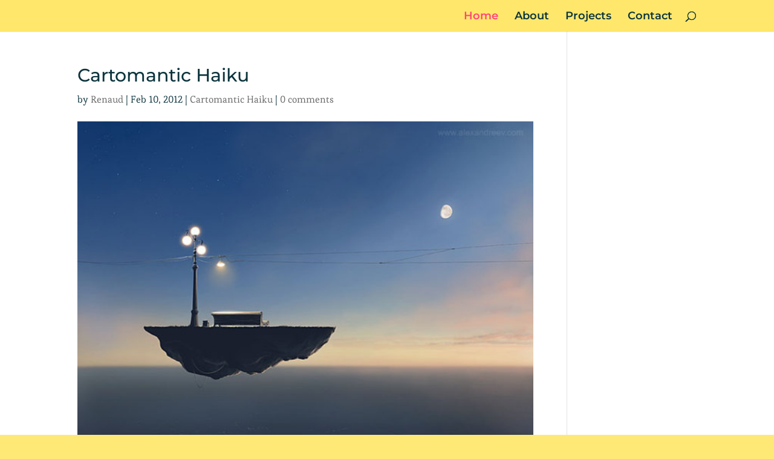

--- FILE ---
content_type: text/css
request_url: https://vanstrydonck.com/wp-content/et-cache/global/et-divi-customizer-global.min.css?ver=1768151163
body_size: 1930
content:
body,.et_pb_column_1_2 .et_quote_content blockquote cite,.et_pb_column_1_2 .et_link_content a.et_link_main_url,.et_pb_column_1_3 .et_quote_content blockquote cite,.et_pb_column_3_8 .et_quote_content blockquote cite,.et_pb_column_1_4 .et_quote_content blockquote cite,.et_pb_blog_grid .et_quote_content blockquote cite,.et_pb_column_1_3 .et_link_content a.et_link_main_url,.et_pb_column_3_8 .et_link_content a.et_link_main_url,.et_pb_column_1_4 .et_link_content a.et_link_main_url,.et_pb_blog_grid .et_link_content a.et_link_main_url,body .et_pb_bg_layout_light .et_pb_post p,body .et_pb_bg_layout_dark .et_pb_post p{font-size:18px}.et_pb_slide_content,.et_pb_best_value{font-size:20px}body{color:#0c343d}h1,h2,h3,h4,h5,h6{color:#0c343d}#et_search_icon:hover,.mobile_menu_bar:before,.mobile_menu_bar:after,.et_toggle_slide_menu:after,.et-social-icon a:hover,.et_pb_sum,.et_pb_pricing li a,.et_pb_pricing_table_button,.et_overlay:before,.entry-summary p.price ins,.et_pb_member_social_links a:hover,.et_pb_widget li a:hover,.et_pb_filterable_portfolio .et_pb_portfolio_filters li a.active,.et_pb_filterable_portfolio .et_pb_portofolio_pagination ul li a.active,.et_pb_gallery .et_pb_gallery_pagination ul li a.active,.wp-pagenavi span.current,.wp-pagenavi a:hover,.nav-single a,.tagged_as a,.posted_in a{color:#0097a7}.et_pb_contact_submit,.et_password_protected_form .et_submit_button,.et_pb_bg_layout_light .et_pb_newsletter_button,.comment-reply-link,.form-submit .et_pb_button,.et_pb_bg_layout_light .et_pb_promo_button,.et_pb_bg_layout_light .et_pb_more_button,.et_pb_contact p input[type="checkbox"]:checked+label i:before,.et_pb_bg_layout_light.et_pb_module.et_pb_button{color:#0097a7}.footer-widget h4{color:#0097a7}.et-search-form,.nav li ul,.et_mobile_menu,.footer-widget li:before,.et_pb_pricing li:before,blockquote{border-color:#0097a7}.et_pb_counter_amount,.et_pb_featured_table .et_pb_pricing_heading,.et_quote_content,.et_link_content,.et_audio_content,.et_pb_post_slider.et_pb_bg_layout_dark,.et_slide_in_menu_container,.et_pb_contact p input[type="radio"]:checked+label i:before{background-color:#0097a7}a{color:#0097a7}#main-header,#main-header .nav li ul,.et-search-form,#main-header .et_mobile_menu{background-color:#ffe76b}#main-header .nav li ul{background-color:#ffffff}.et_secondary_nav_enabled #page-container #top-header{background-color:#0c343d!important}#et-secondary-nav li ul{background-color:#0c343d}#et-secondary-nav li ul{background-color:#2ea3f2}.et_header_style_centered .mobile_nav .select_page,.et_header_style_split .mobile_nav .select_page,.et_nav_text_color_light #top-menu>li>a,.et_nav_text_color_dark #top-menu>li>a,#top-menu a,.et_mobile_menu li a,.et_nav_text_color_light .et_mobile_menu li a,.et_nav_text_color_dark .et_mobile_menu li a,#et_search_icon:before,.et_search_form_container input,span.et_close_search_field:after,#et-top-navigation .et-cart-info{color:#0c343d}.et_search_form_container input::-moz-placeholder{color:#0c343d}.et_search_form_container input::-webkit-input-placeholder{color:#0c343d}.et_search_form_container input:-ms-input-placeholder{color:#0c343d}#main-header .nav li ul a{color:rgba(0,0,0,0.7)}#top-header,#top-header a,#et-secondary-nav li li a,#top-header .et-social-icon a:before{font-size:16px}#top-menu li a{font-size:18px}body.et_vertical_nav .container.et_search_form_container .et-search-form input{font-size:18px!important}#main-footer{background-color:#0c343d}.footer-widget,.footer-widget li,.footer-widget li a,#footer-info{font-size:14px}.footer-widget .et_pb_widget div,.footer-widget .et_pb_widget ul,.footer-widget .et_pb_widget ol,.footer-widget .et_pb_widget label{line-height:1.7em}#et-footer-nav .bottom-nav li.current-menu-item a{color:#2ea3f2}.bottom-nav,.bottom-nav a{font-size:18px}body .et_pb_bg_layout_light.et_pb_button:hover,body .et_pb_bg_layout_light .et_pb_button:hover,body .et_pb_button:hover{border-radius:0px}@media only screen and (min-width:981px){.et_header_style_left #et-top-navigation,.et_header_style_split #et-top-navigation{padding:19px 0 0 0}.et_header_style_left #et-top-navigation nav>ul>li>a,.et_header_style_split #et-top-navigation nav>ul>li>a{padding-bottom:19px}.et_header_style_split .centered-inline-logo-wrap{width:37px;margin:-37px 0}.et_header_style_split .centered-inline-logo-wrap #logo{max-height:37px}.et_pb_svg_logo.et_header_style_split .centered-inline-logo-wrap #logo{height:37px}.et_header_style_centered #top-menu>li>a{padding-bottom:7px}.et_header_style_slide #et-top-navigation,.et_header_style_fullscreen #et-top-navigation{padding:10px 0 10px 0!important}.et_header_style_centered #main-header .logo_container{height:37px}.et_header_style_centered.et_hide_primary_logo #main-header:not(.et-fixed-header) .logo_container,.et_header_style_centered.et_hide_fixed_logo #main-header.et-fixed-header .logo_container{height:6.66px}body.home-posts #left-area .et_pb_post .post-meta,body.archive #left-area .et_pb_post .post-meta,body.search #left-area .et_pb_post .post-meta,body.single #left-area .et_pb_post .post-meta{font-size:16px}}@media only screen and (min-width:1350px){.et_pb_row{padding:27px 0}.et_pb_section{padding:54px 0}.single.et_pb_pagebuilder_layout.et_full_width_page .et_post_meta_wrapper{padding-top:81px}.et_pb_fullwidth_section{padding:0}}	h1,h2,h3,h4,h5,h6{font-family:'Montserrat',Helvetica,Arial,Lucida,sans-serif}body,input,textarea,select{font-family:'Esteban',Georgia,"Times New Roman",serif}.et_pb_button{font-family:'Montserrat',Helvetica,Arial,Lucida,sans-serif}#main-header,#et-top-navigation{font-family:'Montserrat',Helvetica,Arial,Lucida,sans-serif}@media all and (max-width:980px){.columnFlip{display:-webkit-box;display:-moz-box;display:-ms-flexbox;display:-webkit-flex;display:flex;-webkit-flex-wrap:wrap;flex-wrap:wrap}.first_on_mobile{-webkit-order:1;order:1}.second_on_mobile{-webkit-order:2;order:2}.third_on_mobile{-webkit-order:3;order:3}.fourth_on_mobile{-webkit-order:4;order:4}.columnFlip:last-child .et_pb_column:last-child{margin-bottom:30px}}@media (max-width:980px){.et_non_fixed_nav.et_transparent_nav #main-header,.et_non_fixed_nav.et_transparent_nav #top-header,.et_fixed_nav #main-header,.et_fixed_nav #top-header{position:fixed}.et_mobile_menu{overflow:scroll!important;max-height:83vh}}#main-header #top-menu a.ds-menu-active,.et_slide_in_menu_container .et_mobile_menu a.ds-menu-active{color:#FE437D!important}.testimonial-slider,.testimonial-slider .et_pb_container{height:auto!important}.testimonial-slider,.testimonial-slider .et_pb_slide{max-height:auto;border:0px solid #fff;outline:30px solid #FFF288}.testimonial-slider .et_pb_slide_description{position:relative;top:25%;padding-top:20px!important;padding-bottom:10px!important;height:auto!important}.testimonial-slider .et_pb_testimonial_portrait{display:table-cell;float:left;position:relative;width:175px!important;height:175px!important;margin-right:30px;border:3px solid #ffffff;background-repeat:no-repeat;background-position:center;-webkit-background-size:cover;-moz-background-size:cover;background-size:cover}.testimonial-slider .et-pb-controllers a{border-radius:0px}

--- FILE ---
content_type: text/css
request_url: https://vanstrydonck.com/wp-content/et-cache/570/et-core-unified-tb-1663-deferred-570.min.css?ver=1768360687
body_size: 613
content:
.et_pb_section_0_tb_footer.et_pb_section{padding-top:6px;padding-bottom:6px;background-color:#0c343d!important}.et_pb_section_0_tb_footer{z-index:10;box-shadow:0px -12px 18px -6px rgba(0,0,0,0.3)}.et_pb_row_0_tb_footer{position:static!important;top:0px;right:auto;bottom:auto;left:0px}.et_pb_image_0_tb_footer{background-color:rgba(0,0,0,0);filter:opacity(25%);backface-visibility:hidden;padding-top:0px;padding-bottom:0px;z-index:-1;position:relative;text-align:left;margin-left:0}.et_pb_image_0_tb_footer .et_pb_image_wrap img{max-height:90px;width:auto}.et_pb_social_media_follow .et_pb_social_media_follow_network_0_tb_footer.et_pb_social_icon .icon:before,.et_pb_social_media_follow .et_pb_social_media_follow_network_1_tb_footer.et_pb_social_icon .icon:before,.et_pb_social_media_follow .et_pb_social_media_follow_network_2_tb_footer.et_pb_social_icon .icon:before{color:#2d93ad}body #page-container .et_pb_section ul.et_pb_social_media_follow_0_tb_footer .follow_button:before,body #page-container .et_pb_section ul.et_pb_social_media_follow_0_tb_footer .follow_button:after{display:none!important}.et_pb_social_media_follow_0_tb_footer{z-index:1;position:relative}.et_pb_social_media_follow_0_tb_footer li.et_pb_social_icon a.icon:before{color:#ffffff}.et_pb_social_media_follow_0_tb_footer li a.icon:before{font-size:30px;line-height:60px;height:60px;width:60px}.et_pb_social_media_follow_0_tb_footer li a.icon{height:60px;width:60px}.et_pb_social_media_follow_network_0_tb_footer a.icon,.et_pb_social_media_follow_network_1_tb_footer a.icon,.et_pb_social_media_follow_network_2_tb_footer a.icon{background-color:rgba(0,0,0,0)!important}.et_pb_social_media_follow_network_0_tb_footer.et_pb_social_icon a.icon,.et_pb_social_media_follow_network_1_tb_footer.et_pb_social_icon a.icon,.et_pb_social_media_follow_network_2_tb_footer.et_pb_social_icon a.icon{border-radius:6px 6px 6px 6px}.et_pb_social_media_follow li.et_pb_social_media_follow_network_0_tb_footer a,.et_pb_social_media_follow li.et_pb_social_media_follow_network_1_tb_footer a,.et_pb_social_media_follow li.et_pb_social_media_follow_network_2_tb_footer a{padding-right:8px;padding-left:8px;width:auto;height:auto}.et_pb_row_0_tb_footer.et_pb_row{padding-top:1%!important;padding-right:2%!important;padding-bottom:1%!important;padding-left:2%!important;margin-left:auto!important;margin-right:auto!important;padding-top:1%;padding-right:2%;padding-bottom:1%;padding-left:2%}@media only screen and (min-width:981px){.et_pb_row_0_tb_footer{height:inherit!important;display:flex;align-items:center}}@media only screen and (max-width:980px){.et_pb_row_0_tb_footer{height:inherit!important;display:block}.et_pb_image_0_tb_footer{text-align:center;margin-left:auto;margin-right:auto}.et_pb_image_0_tb_footer .et_pb_image_wrap img{width:auto}}@media only screen and (max-width:767px){.et_pb_image_0_tb_footer .et_pb_image_wrap img{width:auto}.et_pb_social_media_follow_0_tb_footer li a.icon:before{font-size:25px;line-height:50px;height:50px;width:50px}.et_pb_social_media_follow_0_tb_footer li a.icon{height:50px;width:50px}}